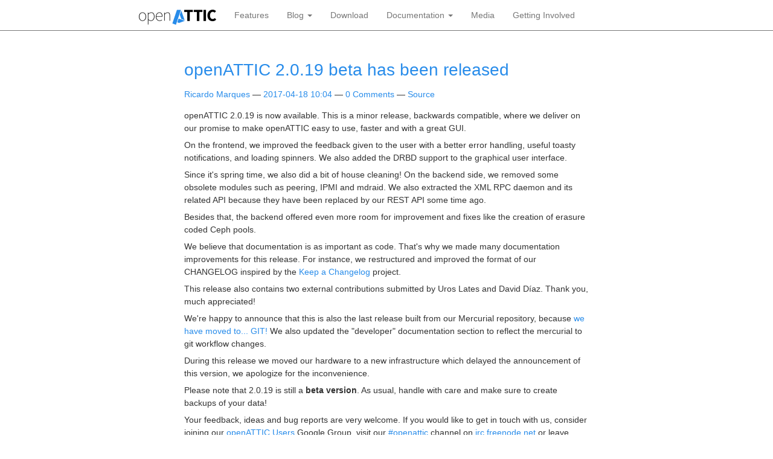

--- FILE ---
content_type: text/html; charset=utf-8
request_url: https://openattic.org/posts/openattic-2019-beta-has-been-released/
body_size: 5402
content:
<!DOCTYPE html><html prefix="og: http://ogp.me/ns# article: http://ogp.me/ns/article# " lang="en"><head>
<meta charset="utf-8">
<meta name="description" content="Announcing the 2.0.19 beta release">
<meta name="viewport" content="width=device-width, initial-scale=1">
<title>openATTIC 2.0.19 beta has been released | openATTIC</title>
<link href="../../assets/css/bootstrap.min.css" rel="stylesheet" type="text/css">
<link href="../../assets/css/rst.css" rel="stylesheet" type="text/css">
<link href="../../assets/css/code.css" rel="stylesheet" type="text/css">
<link href="../../assets/css/colorbox.css" rel="stylesheet" type="text/css">
<link href="../../assets/css/theme.css" rel="stylesheet" type="text/css">
<link href="../../assets/css/custom.css" rel="stylesheet" type="text/css">
<meta name="theme-color" content="#5670d4">
<meta name="generator" content="Nikola (getnikola.com)">
<link rel="alternate" type="application/rss+xml" title="RSS" href="../../rss.xml">
<link rel="canonical" href="https://openattic.org/posts/openattic-2019-beta-has-been-released/">
<link rel="icon" href="../../assets/img/favicon_96x96.png" sizes="96x96">
<link rel="icon" href="../../assets/img/favicon_32x32.png" sizes="32x32">
<link rel="icon" href="../../assets/img/favicon_24x24.png" sizes="24x24">
<link rel="icon" href="../../assets/img/favicon_128x128.png" sizes="128x128">
<link rel="icon" href="../../assets/img/favicon_16x16.png" sizes="16x16">
<link rel="icon" href="../../assets/img/favicon_48x48.png" sizes="48x48">
<link rel="icon" href="../../assets/img/favicon_256x256.png" sizes="256x256">
<link rel="icon" href="../../assets/img/favicon_64x64.png" sizes="64x64">
<!--[if lt IE 9]><![endif]--><meta name="description" itemprop="description" content="Announcing the 2.0.19 beta release">
<meta name="author" content="Ricardo Marques">
<link rel="prev" href="../branch-name-reorganisation/" title="Branch Name Reorganisation" type="text/html">
<link rel="next" href="../implementing-a-more-scalable-storage-management-framework-in-openattic-30/" title="Implementing a more scalable storage management framework in openATTIC 3.0" type="text/html">
<meta property="og:site_name" content="openATTIC">
<meta property="og:title" content="openATTIC 2.0.19 beta has been released">
<meta property="og:url" content="https://openattic.org/posts/openattic-2019-beta-has-been-released/">
<meta property="og:description" content="Announcing the 2.0.19 beta release">
<meta property="og:type" content="article">
<meta property="article:published_time" content="2017-04-18T10:04:32+01:00">
<meta property="article:tag" content="announcement">
<meta property="article:tag" content="beta">
<meta property="article:tag" content="collaboration">
<meta property="article:tag" content="contributing">
<meta property="article:tag" content="news">
<meta property="article:tag" content="opensource">
<meta property="article:tag" content="release">
</head>
<body>
<a href="#content" class="sr-only sr-only-focusable">Skip to main content</a>

<!-- Menubar -->

<nav class="navbar navbar-inverse navbar-static-top"><div class="container">
<!-- This keeps the margins nice -->
        <div class="navbar-header">
            <button type="button" class="navbar-toggle collapsed" data-toggle="collapse" data-target="#bs-navbar" aria-controls="bs-navbar" aria-expanded="false">
            <span class="sr-only">Toggle navigation</span>
            <span class="icon-bar"></span>
            <span class="icon-bar"></span>
            <span class="icon-bar"></span>
            </button>
            <a class="navbar-brand" href="https://openattic.org/">
                <img src="../../assets/img/openattic.png" alt="openATTIC" id="logo"></a>
        </div>
<!-- /.navbar-header -->
        <div class="collapse navbar-collapse" id="bs-navbar" aria-expanded="false">
            <ul class="nav navbar-nav">
<li>
<a href="/features">Features</a>
            </li>
<li class="dropdown">
<a href="#" class="dropdown-toggle" data-toggle="dropdown" aria-haspopup="true" aria-expanded="false">Blog <b class="caret"></b></a>
            <ul class="dropdown-menu">
<li>
<a href="../../blog">Blog</a>
                    </li>
<li>
<a href="/archive">Archive</a>
                    </li>
<li>
<a href="/categories/">Tags</a>
                    </li>
<li>
<a href="/authors/">Authors</a>
                    </li>
<li>
<a href="../../rss.xml">RSS feed</a>
            </li>
</ul>
</li>
<li>
<a href="/download">Download</a>
            </li>
<li class="dropdown">
<a href="#" class="dropdown-toggle" data-toggle="dropdown" aria-haspopup="true" aria-expanded="false">Documentation <b class="caret"></b></a>
            <ul class="dropdown-menu">
<li>
<a href="https://docs.openattic.org/en/latest/">Latest</a>
                    </li>
<li>
<a href="https://docs.openattic.org/en/2.x/">Version 2.x</a>
            </li>
</ul>
</li>
<li>
<a href="/media">Media</a>
                </li>
<li>
<a href="/get-involved">Getting Involved</a>

                
            </li>
</ul>
<ul class="nav navbar-nav navbar-right">
<li>
    <a href="index.rst" id="sourcelink">Source</a>
    </li>

                
            </ul>
</div>
<!-- /.navbar-collapse -->
    </div>
<!-- /.container -->
</nav><!-- End of Menubar --><div class="container" id="content" role="main">
    <div class="body-content">
        <!--Body content-->
        <div class="row">
            
            
<article class="post-text h-entry hentry postpage" itemscope="itemscope" itemtype="http://schema.org/Article"><header><h1 class="p-name entry-title" itemprop="headline name"><a href="." class="u-url">openATTIC 2.0.19 beta has been released</a></h1>

        <div class="metadata">
            <p class="byline author vcard"><span class="byline-name fn">
                    <a href="../../authors/ricardo-marques/">Ricardo Marques</a>
            </span></p>
            <p class="dateline"><a href="." rel="bookmark"><time class="published dt-published" datetime="2017-04-18T10:04:32+01:00" itemprop="datePublished" title="2017-04-18 10:04">2017-04-18 10:04</time></a></p>
                <p class="commentline">
        
    <a href="#disqus_thread" data-disqus-identifier="cache/posts/openattic-2019-beta-has-been-released.html">0 Comments</a>


            
        </p>
<p class="sourceline"><a href="index.rst" id="sourcelink">Source</a></p>

                <meta name="description" itemprop="description" content="Announcing the 2.0.19 beta release">
</div>
        

    </header><div class="e-content entry-content" itemprop="articleBody text">
    <div>
<p>openATTIC 2.0.19 is now available. This is a minor release, backwards compatible, where we deliver on our promise to make openATTIC easy to use, faster and with a great GUI.</p>
<p>On the frontend, we improved the feedback given to the user with a better error handling, useful toasty notifications, and loading spinners. We also added the DRBD support to the graphical user interface.</p>
<p>Since it's spring time, we also did a bit of house cleaning! On the backend side, we removed some obsolete modules such as peering, IPMI and mdraid. We also extracted the XML RPC daemon and its related API because they have been replaced by our REST API some time ago.</p>
<p>Besides that, the backend offered even more room for improvement and fixes like the creation of erasure coded Ceph pools.</p>
<p>We believe that documentation is as important as code. That's why we made many documentation improvements for this release. For instance, we restructured and improved the format of our CHANGELOG inspired by the <a class="reference external" href="http://keepachangelog.com/">Keep a Changelog</a> project.</p>
<p>This release also contains two external contributions submitted by Uros Lates and David Díaz. Thank you, much appreciated!</p>
<p>We're happy to announce that this is also the last release built from our Mercurial repository, because <a class="reference external" href="../openattic-code-repository-migrated-to-git/">we have moved to... GIT!</a>
We also updated the "developer" documentation section to reflect the mercurial to git workflow changes.</p>
<p>During this release we moved our hardware to a new infrastructure which delayed the announcement of this version,
we apologize for the inconvenience.</p>
<!-- TEASER_END -->
<p>Please note that 2.0.19 is still a <strong>beta version</strong>. As usual, handle with care
and make sure to create backups of your data!</p>
<p>Your feedback, ideas and bug reports are very welcome. If you would like to get
in touch with us, consider joining our <a class="reference external" href="https://groups.google.com/forum/#%21forum/openattic-users">openATTIC Users</a> Google Group,
visit our <a class="reference external" href="irc://irc.freenode.org/#openattic">#openattic</a> channel on
<a class="reference external" href="http://webchat.freenode.net/?channels=openattic">irc.freenode.net</a> or leave
comments below this blog post.</p>
<p>See the list below for a more detailed change log and further references. The OP
codes in brackets refer to individual Jira issues that provide additional
details on each item. You can review these on our <a class="reference external" href="http://tracker.openattic.org/">public Jira instance</a>.</p>
<p>Changelog for 2.0.19:</p>
<div class="section" id="added">
<h2>Added</h2>
<ul class="simple">
<li>WebUI: Display loading spinner icon on form submit to give the user feedback
that something is happening in the background (<a class="reference external" href="https://tracker.openattic.org/browse/OP-1760">OP-1760</a>)</li>
<li>WebUI: Automatically show toasty notifications for API errors.
Thanks to Uros Lates for the contribution. (<a class="reference external" href="https://tracker.openattic.org/browse/OP-1631">OP-1631</a>)</li>
<li>WebUI: Added DRBD support. (<a class="reference external" href="https://tracker.openattic.org/browse/OP-1201">OP-1201</a>)</li>
</ul>
</div>
<div class="section" id="changed">
<h2>Changed</h2>
<ul class="simple">
<li>WebUI: Prevent the dashboard from notifying on a 401 request (<a class="reference external" href="https://tracker.openattic.org/browse/OP-1997">OP-1997</a>)</li>
<li>WebUI: Using $log.error instead of throw on API errors (<a class="reference external" href="https://tracker.openattic.org/browse/OP-2003">OP-2003</a>)</li>
<li>WebUI: Only use the items array in the ceph pool and rbd deletion process (<a class="reference external" href="https://tracker.openattic.org/browse/OP-1981">OP-1981</a>)</li>
<li>WebUI/QA: Removed static names from common.js (<a class="reference external" href="https://tracker.openattic.org/browse/OP-1971">OP-1971</a>)</li>
<li>Backend: REST API response header do now contain 'Cache-Control: no-cache'
option (<a class="reference external" href="https://tracker.openattic.org/browse/OP-1402">OP-1402</a>)</li>
<li>WebUI: Disabled successful task queue notifications (<a class="reference external" href="https://tracker.openattic.org/browse/OP-1961">OP-1961</a>)</li>
<li>WebUI: Changed mouse cursor to "pointer" over clickable rows (<a class="reference external" href="https://tracker.openattic.org/browse/OP-1893">OP-1893</a>)</li>
<li>WebUI: Dropdown button should not close when user clicks on a disabled option
Thanks to David Díaz for the contribution. (<a class="reference external" href="https://tracker.openattic.org/browse/OP-940">OP-940</a>)</li>
<li>Documentation: Updated E2E section (changed test tool versions, <a class="reference external" href="https://tracker.openattic.org/browse/OP-1919">OP-1919</a>)</li>
<li>Packaging: Stop and remove <tt class="docutils literal"><span class="pre">openattic-rpcd</span></tt> service when upgrading to
version 2.0.19 (<a class="reference external" href="https://tracker.openattic.org/browse/OP-1900">OP-1900</a>)</li>
<li>Development: Change API URL in a Vagrant box setup. (<a class="reference external" href="https://tracker.openattic.org/browse/OP-1913">OP-1913</a>)</li>
<li>Development: Create various directories in a Vagrant box that are required
at runtime. (<a class="reference external" href="https://tracker.openattic.org/browse/OP-1964">OP-1964</a>)</li>
<li>Development: Add system user/group <tt class="docutils literal">openattic</tt> in Vagrant boxes to be
able to run Gatling unit tests. (<a class="reference external" href="https://tracker.openattic.org/browse/OP-1960">OP-1960</a>)</li>
<li>Testing/QA: Improve Gatling tests to be able to execute them in a Vagrant
box by making the API root part of the base URL configurable. Additionally
more information are displayed if a test case fails. This could help to
identify the problem. (<a class="reference external" href="https://tracker.openattic.org/browse/OP-1927">OP-1927</a>)</li>
<li>Installation: Removed symlink from <tt class="docutils literal">/etc/openattic/databases/pgsql.ini</tt>
(<a class="reference external" href="https://tracker.openattic.org/browse/OP-1822">OP-1822</a>)</li>
<li>Documentation: Restructured and improved format of the CHANGELOG (<a class="reference external" href="https://tracker.openattic.org/browse/OP-1911">OP-1911</a>)</li>
<li>Documentation: Add network preparation howto for Vagrant boxes. (<a class="reference external" href="https://tracker.openattic.org/browse/OP-2004">OP-2004</a>)</li>
</ul>
</div>
<div class="section" id="fixed">
<h2>Fixed</h2>
<ul class="simple">
<li>WebUI/QA: Fix random fails in various tests (<a class="reference external" href="https://tracker.openattic.org/browse/OP-1974">OP-1974</a>)</li>
<li>WebUI: Fixed selection of zero items after deletion in a table (<a class="reference external" href="https://tracker.openattic.org/browse/OP-1980">OP-1980</a>)</li>
<li>WebUI/QA: Fixed random fails in wizard tests (<a class="reference external" href="https://tracker.openattic.org/browse/OP-1969">OP-1969</a>)</li>
<li>WebUI/QA: Fixed random fails in the task queue test (<a class="reference external" href="https://tracker.openattic.org/browse/OP-1970">OP-1970</a>)</li>
<li>WebUI/QA: Fixed some e2e styling issues (<a class="reference external" href="https://tracker.openattic.org/browse/OP-1992">OP-1992</a>)</li>
<li>WebUI: Fixed inconsistent state of rbd datatable actions (<a class="reference external" href="https://tracker.openattic.org/browse/OP-1954">OP-1954</a>)</li>
<li>WebUI: Fixed the RBD utilization graphs (<a class="reference external" href="https://tracker.openattic.org/browse/OP-1945">OP-1945</a>)</li>
<li>WebUI: Fixed ceph pagination issue (<a class="reference external" href="https://tracker.openattic.org/browse/OP-1925">OP-1925</a>)</li>
<li>WebUI: Fixed bug when generating a new user API token. (<a class="reference external" href="https://tracker.openattic.org/browse/OP-1914">OP-1914</a>)</li>
<li>WebUI: Readded the missing $q injection (<a class="reference external" href="https://tracker.openattic.org/browse/OP-1965">OP-1965</a>)</li>
<li>Backend: Wait until the LV is ready when creating a DRBD resource. (<a class="reference external" href="https://tracker.openattic.org/browse/OP-1898">OP-1898</a>)</li>
<li>Backend: Handle ValidationError exception correct, otherwise the error
message isn't forwarded to the API caller. (<a class="reference external" href="https://tracker.openattic.org/browse/OP-1956">OP-1956</a>)</li>
<li>Backend: The validation error message must be added as an array per field
name. (<a class="reference external" href="https://tracker.openattic.org/browse/OP-1978">OP-1978</a>)</li>
<li>Backend: Fixed Ceph RBD disk usage value (<a class="reference external" href="https://tracker.openattic.org/browse/OP-2008">OP-2008</a>)</li>
<li>Installation: Fixed domain join - wrong order on <tt class="docutils literal">oaconfig</tt> script (<a class="reference external" href="https://tracker.openattic.org/browse/OP-1209">OP-1209</a>)</li>
<li>Installation: fixed location of the Nagios <tt class="docutils literal">status.dat</tt> file on EL7 (<a class="reference external" href="https://tracker.openattic.org/browse/OP-1955">OP-1955</a>)</li>
<li>Development: Remove useless code which breaks Gatling unit tests. (<a class="reference external" href="https://tracker.openattic.org/browse/OP-1963">OP-1963</a>)</li>
</ul>
</div>
<div class="section" id="removed">
<h2>Removed</h2>
<ul class="simple">
<li>Backend: Removed <tt class="docutils literal">oacli</tt> (<a class="reference external" href="https://tracker.openattic.org/browse/OP-1249">OP-1249</a>)</li>
<li>Backend: Removed peering module (<a class="reference external" href="https://tracker.openattic.org/browse/OP-1252">OP-1252</a>)</li>
<li>Backend: Removed RPC API files and RPCD module (<a class="reference external" href="https://tracker.openattic.org/browse/OP-1253">OP-1253</a>)</li>
<li>Backend: The pkgapt module has been removed (<a class="reference external" href="https://tracker.openattic.org/browse/OP-1531">OP-1531</a>)</li>
<li>Backend: Removed all RPCD and RPC API dependencies (<a class="reference external" href="https://tracker.openattic.org/browse/OP-1254">OP-1254</a>, <a class="reference external" href="https://tracker.openattic.org/browse/OP-1761">OP-1761</a>)</li>
<li>Backend: The IPMI module has been removed (<a class="reference external" href="https://tracker.openattic.org/browse/OP-1772">OP-1772</a>)</li>
<li>Backend: The mdraid module has been removed (<a class="reference external" href="https://tracker.openattic.org/browse/OP-1773">OP-1773</a>)</li>
<li>Backend: The twraid module has been removed (<a class="reference external" href="https://tracker.openattic.org/browse/OP-1774">OP-1774</a>)</li>
<li>Backend: Fix creation of erasure coded ceph pools (<a class="reference external" href="https://tracker.openattic.org/browse/OP-1885">OP-1885</a>)</li>
<li>Installation: Ensure removal of obsolete RPM/DEB packages during update
from a previous version (<a class="reference external" href="https://tracker.openattic.org/browse/OP-1968">OP-1968</a>)</li>
</ul>
</div>
</div>
    </div>
    <aside class="postpromonav"><nav><ul itemprop="keywords" class="tags">
<li><a class="tag p-category" href="../../categories/announcement/" rel="tag">announcement</a></li>
            <li><a class="tag p-category" href="../../categories/beta/" rel="tag">beta</a></li>
            <li><a class="tag p-category" href="../../categories/collaboration/" rel="tag">collaboration</a></li>
            <li><a class="tag p-category" href="../../categories/contributing/" rel="tag">contributing</a></li>
            <li><a class="tag p-category" href="../../categories/news/" rel="tag">news</a></li>
            <li><a class="tag p-category" href="../../categories/opensource/" rel="tag">opensource</a></li>
            <li><a class="tag p-category" href="../../categories/release/" rel="tag">release</a></li>
        </ul>
<ul class="pager hidden-print">
<li class="previous">
                <a href="../branch-name-reorganisation/" rel="prev" title="Branch Name Reorganisation">Previous post</a>
            </li>
            <li class="next">
                <a href="../implementing-a-more-scalable-storage-management-framework-in-openattic-30/" rel="next" title="Implementing a more scalable storage management framework in openATTIC 3.0">Next post</a>
            </li>
        </ul></nav></aside><section class="comments hidden-print"><h2>Comments</h2>
        
        
        <div id="disqus_recommendations" style="margin-bottom: 12px;"><iframe id="dsq-app1503" name="dsq-app1503" allowtransparency="true" frameborder="0" scrolling="no" tabindex="0" title="Disqus" width="100%" src="https://disqus.com/recommendations/?base=default&amp;f=blogopenatticorg&amp;t_i=cache%2Fposts%2Fopenattic-2019-beta-has-been-released.html&amp;t_u=https%3A%2F%2Fopenattic.org%2Fposts%2Fopenattic-2019-beta-has-been-released%2F&amp;t_e=openATTIC%202.0.19%20beta%20has%20been%20released&amp;t_d=openATTIC%202.0.19%20beta%20has%20been%20released&amp;t_t=openATTIC%202.0.19%20beta%20has%20been%20released#version=ef6eac8991dd28899a5ea6a11be1a672" style="width: 100% !important; border: none !important; overflow: hidden !important; height: 0px !important; display: inline !important; box-sizing: border-box !important;"></iframe></div><div id="disqus_thread"><iframe id="dsq-app6781" name="dsq-app6781" allowtransparency="true" frameborder="0" scrolling="no" tabindex="0" title="Disqus" width="100%" src="https://disqus.com/embed/comments/?base=default&amp;f=blogopenatticorg&amp;t_i=cache%2Fposts%2Fopenattic-2019-beta-has-been-released.html&amp;t_u=https%3A%2F%2Fopenattic.org%2Fposts%2Fopenattic-2019-beta-has-been-released%2F&amp;t_e=openATTIC%202.0.19%20beta%20has%20been%20released&amp;t_d=openATTIC%202.0.19%20beta%20has%20been%20released&amp;t_t=openATTIC%202.0.19%20beta%20has%20been%20released&amp;s_o=default&amp;l=en#version=a4de3f825871af17e469417b8d97b606" style="width: 1px !important; min-width: 100% !important; border: none !important; overflow: hidden !important; height: 0px !important;"></iframe></div>
        <noscript>Please enable JavaScript to view the <a href="https://disqus.com/?ref_noscript" rel="nofollow">comments powered by Disqus.</a>
</noscript>
    <a href="https://disqus.com" class="dsq-brlink" rel="nofollow">Comments powered by <span class="logo-disqus">Disqus</span></a>


        </section></article>
</div>
        <!--End of body content-->

        <footer id="footer">
            © 2019 <a href="mailto:info@openattic.org">openATTIC</a> - <a href="/legal-notice">Legal Notice</a>
            
        </footer>
</div>
</div>


            <!-- fancy dates --><!-- end fancy dates -->


<div id="cboxOverlay" style="display: none;"></div><div id="colorbox" class="" role="dialog" tabindex="-1" style="display: none;"><div id="cboxWrapper"><div><div id="cboxTopLeft" style="float: left;"></div><div id="cboxTopCenter" style="float: left;"></div><div id="cboxTopRight" style="float: left;"></div></div><div style="clear: left;"><div id="cboxMiddleLeft" style="float: left;"></div><div id="cboxContent" style="float: left;"><div id="cboxTitle" style="float: left;"></div><div id="cboxCurrent" style="float: left;"></div><button type="button" id="cboxPrevious"></button><button type="button" id="cboxNext"></button><button type="button" id="cboxSlideshow"></button><div id="cboxLoadingOverlay" style="float: left;"></div><div id="cboxLoadingGraphic" style="float: left;"></div></div><div id="cboxMiddleRight" style="float: left;"></div></div><div style="clear: left;"><div id="cboxBottomLeft" style="float: left;"></div><div id="cboxBottomCenter" style="float: left;"></div><div id="cboxBottomRight" style="float: left;"></div></div></div><div style="position: absolute; width: 9999px; visibility: hidden; display: none; max-width: none;"></div></div><iframe style="display: none;"></iframe><iframe style="display: none;"></iframe></body></html>

--- FILE ---
content_type: text/css; charset=UTF-8
request_url: https://openattic.org/assets/css/custom.css
body_size: 137
content:
.navbar-inverse {
  background-color: #FFF;
  border-color: #777
}

.navbar-inverse .navbar-brand:hover, .navbar-inverse .navbar-brand:focus {
  color: #288CEA;
}

.navbar-inverse .navbar-brand {
  color: #777;
}

.navbar-inverse .navbar-nav > li > a:hover, .navbar-inverse .navbar-nav > li > a:focus {
  color: #288CEA;
}

.navbar-inverse .navbar-nav > li > a {
  color: #777;
}

a {
  color: #288CEA;
}

a:hover, a:focus {
  color: #777;
  outline: none;
}

.navbar-inverse .navbar-nav > .active > a, .navbar-inverse .navbar-nav > .active > a:hover, .navbar-inverse .navbar-nav > .active > a:focus {
  color: #288CEA;
  background-color: #FFF;
}

.navbar-inverse .navbar-nav > .open > a, .navbar-inverse .navbar-nav > .open > a:hover, .navbar-inverse .navbar-nav > .open > a:focus {
  background-color: #FFF;
  color: #777
}

.dropdown-menu > li > a:hover, .dropdown-menu > li > a:focus {
  color: #288CEA;
}

.dropdown-menu > li > a {
  color: #777;
}

#logo {
  margin-top: 16px;
}

/* PNA Adaptions */

body {
	font-size: 14px;
}

#content {
	max-width: 700px;
}

h1, .h1 {
	line-height: 1.2em;
	font-size: 28px;
}

p {
	margin-bottom: 0.5em;
	line-height: 1.5em;
}

blockquote {
	font-size: 14px;
	margin-bottom: 0.5em;
	background-color: rgba(245, 245, 245, 0.52);
}

.metadata p:first-of-type:before {
	display: block;
}

h1, h2, h3, h4, h5, h6, .h1, .h2, .h3, .h4, .h5, .h6 {
	margin-top: 1em;
	margin-bottom: 0.5em;
}

.navbar .container {
	max-width: 850px;
}

.navbar .navbar-right {
	display: none;
}

.navbar-header button.navbar-toggle {
	background-color: #2e9fff;
	border: none;
}

.navbar-header button.navbar-toggle:hover,
.navbar-header button.navbar-toggle:focus {
	background-color: #337AB7;
}

@media (max-width: 767px) {
.navbar-inverse .navbar-nav .open .dropdown-menu > li > a:hover,
.navbar-inverse .navbar-nav .open .dropdown-menu > li > a:focus {
	color: #288CEA;
}

